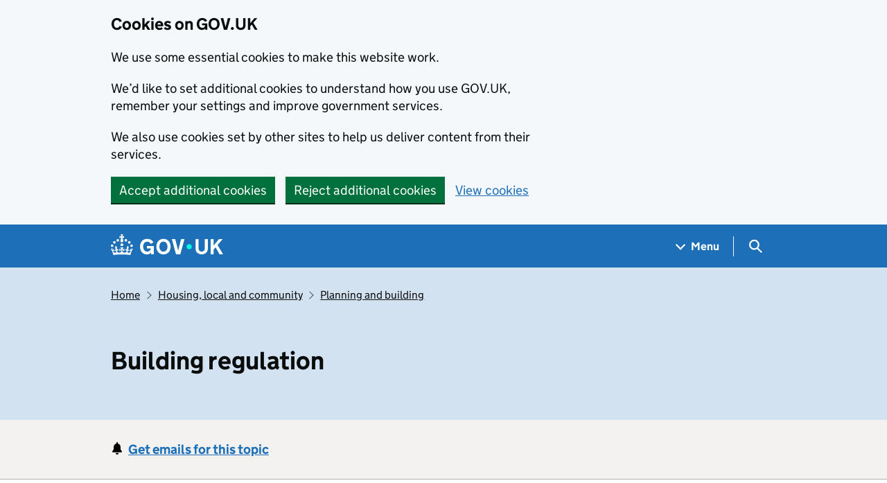

--- FILE ---
content_type: text/html; charset=utf-8
request_url: https://www.gov.uk/housing-local-and-community/building-regulation
body_size: 12109
content:


<!DOCTYPE html>
<html class="govuk-template govuk-template--rebranded" lang="en">
  <head>
    <meta charset="utf-8">
    <title>Building regulation - GOV.UK</title>

    <script src="/assets/collections/govuk_publishing_components/vendor/lux/lux-measurer-d66192b1b665d415e1874e49a48138b7ae339548aa6cdb8687c7f9933e72b969.js" async="async"></script>
    <script src="/assets/collections/govuk_publishing_components/rum-custom-data-b9e1806d1da2fa8ef1855d01aa71ba5eb0afc010dd2c4de3672cc7c7a39b0c8c.js" type="module"></script>
    <script src="/assets/collections/govuk_publishing_components/rum-loader-a65b10e18ceeba3bd8a2eac507c7f2c513cdc82f35097df903fdea87f1dc2e33.js" async="async" data-lux-reporter-script="/assets/collections/govuk_publishing_components/vendor/lux/lux-reporter-e42a1713aaa518087d9c67fbb0cc21d379b9e6dc85be80347c7e0d3ed98bcbf0.js"></script>

    <meta name="govuk:components_gem_version" content="64.0.0">
    <script src="/assets/collections/govuk_publishing_components/load-analytics-ba6f647d1bb58a13c533917d5e1470a572662c895c43afbd7b7734949dca1067.js" type="module"></script>

    

    <link rel="stylesheet" href="/assets/collections/application-766f744cb4ca5f8429d0ae3cb4cd636e530c4c4004e5b4d32da7638614db3525.css" media="all" />
    <link rel="icon" sizes="48x48" href="/assets/collections/favicon-24f9fbe064118d58937932e73edafd1d50cb60f7bd84f52308382a309bc2d655.ico">
    <link rel="icon" sizes="any" href="/assets/collections/favicon-d962d21b5bb443f546c097ea21b567cde639adef7370da45be5e349ba8d62d33.svg" type="image/svg+xml">
    <link rel="mask-icon" href="/assets/collections/govuk-icon-mask-cdf4265165f8d7f9eec54aa2c1dfbb3d8b6d297c5d7919f0313e0836a5804bb6.svg" color="#1d70b8">
    <link rel="apple-touch-icon" href="/assets/collections/govuk-icon-180-d45a306f0549414cfa5085f16e4a3816a77558b139e5bc226f23162d1d0decb0.png">

    <meta name="theme-color" content="#1d70b8">
    <meta name="viewport" content="width=device-width, initial-scale=1">

    <meta property="og:image" content="https://www.gov.uk/assets/collections/govuk-opengraph-image-4196a4d6333cf92aaf720047f56cfd91b3532d7635fc21ebcf0d5897df6b5f77.png">

      <link rel="stylesheet" href="/assets/collections/views/_taxons-ae05aaddb8c7b811f928e249826c9e79c94484f8c81e04aa8fc43680fa594994.css" media="all" />

  
    <meta name="robots" content="noindex">
  <meta name="description" content="">
  
  <meta name="govuk:navigation-page-type" content="Taxon Page">


  
  <meta name="govuk:format" content="taxon">
  <meta name="govuk:publishing-app" content="content-tagger">
  <meta name="govuk:rendering-app" content="collections">
  <meta name="govuk:schema-name" content="taxon">
  <meta name="govuk:content-id" content="91486f5f-37b0-401a-8e16-22be5dd1a6e9">
  <meta name="govuk:ga4-base-path" content="/housing-local-and-community/building-regulation">
  <meta name="govuk:first-published-at" content="2018-03-08T16:26:16+00:00">
  <meta name="govuk:updated-at" content="2025-04-08T19:37:39+01:00">
  <meta name="govuk:public-updated-at" content="2018-08-22T13:54:44+01:00">
  <meta name="govuk:taxonomy_level1" content="housing-local-and-community">
  <meta name="govuk:taxon-id" content="91486f5f-37b0-401a-8e16-22be5dd1a6e9">
  <meta name="govuk:taxon-ids" content="91486f5f-37b0-401a-8e16-22be5dd1a6e9">
  <meta name="govuk:taxon-slug" content="building-regulation">
  <meta name="govuk:taxon-slugs" content="building-regulation">


  

  </head>
  <body class="gem-c-layout-for-public govuk-template__body">
    <script nonce="thXlwSMmzosMllKvpd7CtA==">
//<![CDATA[
      document.body.className += ' js-enabled' + ('noModule' in HTMLScriptElement.prototype ? ' govuk-frontend-supported' : '');

//]]>
</script>      
<div id="global-cookie-message" data-module="cookie-banner" data-nosnippet="" aria-label="Cookies on GOV.UK" class="gem-c-cookie-banner govuk-clearfix govuk-cookie-banner js-banner-wrapper" role="region" hidden="hidden">
  <div class="govuk-cookie-banner__message govuk-width-container">
    <div class="govuk-grid-row">
      <div class="govuk-grid-column-two-thirds">
        <h2 class="govuk-cookie-banner__heading govuk-heading-m">Cookies on GOV.UK</h2>
        <div tabindex="-1" class="govuk-cookie-banner__content gem-c-cookie-banner__confirmation">
          <div class="gem-c-cookie-banner__content"><p class='govuk-body'>We use some essential cookies to make this website work.</p><p class='govuk-body'>We’d like to set additional cookies to understand how you use GOV.UK, remember your settings and improve government services.</p><p class='govuk-body'>We also use cookies set by other sites to help us deliver content from their services.</p></div>
          <p class="gem-c-cookie-banner__confirmation-message--accepted govuk-body" hidden
            data-ga4-cookie-banner 
            data-module="ga4-link-tracker"
            data-ga4-track-links-only
            data-ga4-set-indexes
            data-ga4-link='{"event_name":"navigation","type":"cookie banner","section":"You have accepted additional cookies"}'
          >You have accepted additional cookies. <span class="gem-c-cookie-banner__confirmation-message">You can <a class="govuk-link" href="/help/cookies">change your cookie settings</a> at any time.</span></p>
          <p class="gem-c-cookie-banner__confirmation-message--rejected govuk-body" hidden>You have rejected additional cookies. <span class="gem-c-cookie-banner__confirmation-message">You can <a class="govuk-link" href="/help/cookies">change your cookie settings</a> at any time.</span></p>
        </div>
      </div>
    </div>
    <div class="js-confirmation-buttons govuk-button-group">
        

  <button class="gem-c-button govuk-button" type="submit" data-accept-cookies="true" data-cookie-types="all">Accept additional cookies</button>


        

  <button class="gem-c-button govuk-button" type="submit" data-reject-cookies="true">Reject additional cookies</button>


        <a class="govuk-link" href="/help/cookies">View cookies</a>
    </div>
    <div hidden class="js-hide-button govuk-button-group">
      <button
        class="gem-c-cookie-banner__hide-button govuk-button"
        data-hide-cookie-banner="true"
        data-module="ga4-event-tracker"
         data-ga4-event='{"event_name":"select_content","type":"cookie banner","action":"closed","section":"You have accepted additional cookies"}' >
          Hide cookie message
        </button>
    </div>
  </div>
</div>
      <a data-module="govuk-skip-link" class="gem-c-skip-link govuk-skip-link govuk-!-display-none-print" href="#content">Skip to main content</a>

          <header data-module="ga4-event-tracker ga4-link-tracker" data-ga4-expandable="" class="gem-c-layout-super-navigation-header">
<div class="gem-c-layout-super-navigation-header__container govuk-width-container">
  <nav
    aria-labelledby="super-navigation-menu-heading"
    class="gem-c-layout-super-navigation-header__content"
    data-module="super-navigation-mega-menu">
    <div class="gem-c-layout-super-navigation-header__header-logo">
      <a class="govuk-header__link govuk-header__link--homepage" data-ga4-link='{"event_name":"navigation","type":"header menu bar","external":"false","text":"GOV.UK","section":"Logo","index_link":1,"index_section":0,"index_section_count":2,"index_total":1}' id="logo" aria-label="Go to the GOV.UK homepage" href="/">
        <svg
  xmlns="http://www.w3.org/2000/svg"
  focusable="false"
  role="img"
  viewBox="0 0 324 60"
  height="30"
  width="162"
  fill="currentcolor"
  class="govuk-header__logotype"
  aria-label="GOV.UK">
  <title>GOV.UK</title>
  <g>
    <circle cx="20" cy="17.6" r="3.7"></circle>
    <circle cx="10.2" cy="23.5" r="3.7"></circle>
    <circle cx="3.7" cy="33.2" r="3.7"></circle>
    <circle cx="31.7" cy="30.6" r="3.7"></circle>
    <circle cx="43.3" cy="17.6" r="3.7"></circle>
    <circle cx="53.2" cy="23.5" r="3.7"></circle>
    <circle cx="59.7" cy="33.2" r="3.7"></circle>
    <circle cx="31.7" cy="30.6" r="3.7"></circle>
    <path d="M33.1,9.8c.2-.1.3-.3.5-.5l4.6,2.4v-6.8l-4.6,1.5c-.1-.2-.3-.3-.5-.5l1.9-5.9h-6.7l1.9,5.9c-.2.1-.3.3-.5.5l-4.6-1.5v6.8l4.6-2.4c.1.2.3.3.5.5l-2.6,8c-.9,2.8,1.2,5.7,4.1,5.7h0c3,0,5.1-2.9,4.1-5.7l-2.6-8ZM37,37.9s-3.4,3.8-4.1,6.1c2.2,0,4.2-.5,6.4-2.8l-.7,8.5c-2-2.8-4.4-4.1-5.7-3.8.1,3.1.5,6.7,5.8,7.2,3.7.3,6.7-1.5,7-3.8.4-2.6-2-4.3-3.7-1.6-1.4-4.5,2.4-6.1,4.9-3.2-1.9-4.5-1.8-7.7,2.4-10.9,3,4,2.6,7.3-1.2,11.1,2.4-1.3,6.2,0,4,4.6-1.2-2.8-3.7-2.2-4.2.2-.3,1.7.7,3.7,3,4.2,1.9.3,4.7-.9,7-5.9-1.3,0-2.4.7-3.9,1.7l2.4-8c.6,2.3,1.4,3.7,2.2,4.5.6-1.6.5-2.8,0-5.3l5,1.8c-2.6,3.6-5.2,8.7-7.3,17.5-7.4-1.1-15.7-1.7-24.5-1.7h0c-8.8,0-17.1.6-24.5,1.7-2.1-8.9-4.7-13.9-7.3-17.5l5-1.8c-.5,2.5-.6,3.7,0,5.3.8-.8,1.6-2.3,2.2-4.5l2.4,8c-1.5-1-2.6-1.7-3.9-1.7,2.3,5,5.2,6.2,7,5.9,2.3-.4,3.3-2.4,3-4.2-.5-2.4-3-3.1-4.2-.2-2.2-4.6,1.6-6,4-4.6-3.7-3.7-4.2-7.1-1.2-11.1,4.2,3.2,4.3,6.4,2.4,10.9,2.5-2.8,6.3-1.3,4.9,3.2-1.8-2.7-4.1-1-3.7,1.6.3,2.3,3.3,4.1,7,3.8,5.4-.5,5.7-4.2,5.8-7.2-1.3-.2-3.7,1-5.7,3.8l-.7-8.5c2.2,2.3,4.2,2.7,6.4,2.8-.7-2.3-4.1-6.1-4.1-6.1h10.6,0Z"></path>
  </g>
  <circle class="govuk-logo-dot" cx="226" cy="36" r="7.3"></circle>
  <path d="M93.94 41.25c.4 1.81 1.2 3.21 2.21 4.62 1 1.4 2.21 2.41 3.61 3.21s3.21 1.2 5.22 1.2 3.61-.4 4.82-1c1.4-.6 2.41-1.4 3.21-2.41.8-1 1.4-2.01 1.61-3.01s.4-2.01.4-3.01v.14h-10.86v-7.02h20.07v24.08h-8.03v-5.56c-.6.8-1.38 1.61-2.19 2.41-.8.8-1.81 1.2-2.81 1.81-1 .4-2.21.8-3.41 1.2s-2.41.4-3.81.4a18.56 18.56 0 0 1-14.65-6.63c-1.6-2.01-3.01-4.41-3.81-7.02s-1.4-5.62-1.4-8.83.4-6.02 1.4-8.83a20.45 20.45 0 0 1 19.46-13.65c3.21 0 4.01.2 5.82.8 1.81.4 3.61 1.2 5.02 2.01 1.61.8 2.81 2.01 4.01 3.21s2.21 2.61 2.81 4.21l-7.63 4.41c-.4-1-1-1.81-1.61-2.61-.6-.8-1.4-1.4-2.21-2.01-.8-.6-1.81-1-2.81-1.4-1-.4-2.21-.4-3.61-.4-2.01 0-3.81.4-5.22 1.2-1.4.8-2.61 1.81-3.61 3.21s-1.61 2.81-2.21 4.62c-.4 1.81-.6 3.71-.6 5.42s.8 5.22.8 5.22Zm57.8-27.9c3.21 0 6.22.6 8.63 1.81 2.41 1.2 4.82 2.81 6.62 4.82S170.2 24.39 171 27s1.4 5.62 1.4 8.83-.4 6.02-1.4 8.83-2.41 5.02-4.01 7.02-4.01 3.61-6.62 4.82-5.42 1.81-8.63 1.81-6.22-.6-8.63-1.81-4.82-2.81-6.42-4.82-3.21-4.41-4.01-7.02-1.4-5.62-1.4-8.83.4-6.02 1.4-8.83 2.41-5.02 4.01-7.02 4.01-3.61 6.42-4.82 5.42-1.81 8.63-1.81Zm0 36.73c1.81 0 3.61-.4 5.02-1s2.61-1.81 3.61-3.01 1.81-2.81 2.21-4.41c.4-1.81.8-3.61.8-5.62 0-2.21-.2-4.21-.8-6.02s-1.2-3.21-2.21-4.62c-1-1.2-2.21-2.21-3.61-3.01s-3.21-1-5.02-1-3.61.4-5.02 1c-1.4.8-2.61 1.81-3.61 3.01s-1.81 2.81-2.21 4.62c-.4 1.81-.8 3.61-.8 5.62 0 2.41.2 4.21.8 6.02.4 1.81 1.2 3.21 2.21 4.41s2.21 2.21 3.61 3.01c1.4.8 3.21 1 5.02 1Zm36.32 7.96-12.24-44.15h9.83l8.43 32.77h.4l8.23-32.77h9.83L200.3 58.04h-12.24Zm74.14-7.96c2.18 0 3.51-.6 3.51-.6 1.2-.6 2.01-1 2.81-1.81s1.4-1.81 1.81-2.81a13 13 0 0 0 .8-4.01V13.9h8.63v28.15c0 2.41-.4 4.62-1.4 6.62-.8 2.01-2.21 3.61-3.61 5.02s-3.41 2.41-5.62 3.21-4.62 1.2-7.02 1.2-5.02-.4-7.02-1.2c-2.21-.8-4.01-1.81-5.62-3.21s-2.81-3.01-3.61-5.02-1.4-4.21-1.4-6.62V13.9h8.63v26.95c0 1.61.2 3.01.8 4.01.4 1.2 1.2 2.21 2.01 2.81.8.8 1.81 1.4 2.81 1.81 0 0 1.34.6 3.51.6Zm34.22-36.18v18.92l15.65-18.92h10.82l-15.03 17.32 16.03 26.83h-10.21l-11.44-20.21-5.62 6.22v13.99h-8.83V13.9"></path>
</svg>

</a></div>    <h2 id="super-navigation-menu-heading" class="govuk-visually-hidden">
      Navigation menu
    </h2>


    <div class="gem-c-layout-super-navigation-header__navigation-item">
      <a class="gem-c-layout-super-navigation-header__navigation-item-link" href="/browse"><span class="gem-c-layout-super-navigation-header__navigation-item-link-inner">          Menu
</span></a>
      <button aria-controls="super-navigation-menu" aria-expanded="false" aria-label="Show navigation menu" class="gem-c-layout-super-navigation-header__navigation-top-toggle-button" data-text-for-hide="Hide navigation menu" data-text-for-show="Show navigation menu" data-toggle-desktop-group="top" data-toggle-mobile-group="top" data-ga4-event='{"event_name":"select_content","type":"header menu bar","text":"Menu","index_section":1,"index_section_count":2,"section":"Menu"}' hidden="hidden" id="super-navigation-menu-toggle" type="button">
        <span class="gem-c-layout-super-navigation-header__navigation-top-toggle-button-inner">Menu</span>
</button>    </div>
    <div id="super-navigation-menu" hidden="hidden" class="gem-c-layout-super-navigation-header__navigation-dropdown-menu">
      <div class="govuk-grid-row gem-c-layout-super-navigation-header__navigation-items">


          <div class="govuk-grid-column-two-thirds-from-desktop gem-c-layout-super-navigation-header__column--services-and-information">
            <h3 class="govuk-heading-m gem-c-layout-super-navigation-header__column-header">
              Services and information
            </h3>
            <ul class="gem-c-layout-super-navigation-header__navigation-second-items gem-c-layout-super-navigation-header__navigation-second-items--services-and-information">
                  <li class="gem-c-layout-super-navigation-header__dropdown-list-item">
                    <a class="govuk-link gem-c-layout-super-navigation-header__navigation-second-item-link" data-ga4-link='{"event_name":"navigation","type":"header menu bar","index_section":1,"index_link":1,"index_section_count":3,"index_total":16,"section":"Services and information"}' href="/browse/benefits">Benefits</a>
                    
                  </li>
                  <li class="gem-c-layout-super-navigation-header__dropdown-list-item">
                    <a class="govuk-link gem-c-layout-super-navigation-header__navigation-second-item-link" data-ga4-link='{"event_name":"navigation","type":"header menu bar","index_section":1,"index_link":2,"index_section_count":3,"index_total":16,"section":"Services and information"}' href="/browse/births-deaths-marriages">Births, death, marriages and care</a>
                    
                  </li>
                  <li class="gem-c-layout-super-navigation-header__dropdown-list-item">
                    <a class="govuk-link gem-c-layout-super-navigation-header__navigation-second-item-link" data-ga4-link='{"event_name":"navigation","type":"header menu bar","index_section":1,"index_link":3,"index_section_count":3,"index_total":16,"section":"Services and information"}' href="/browse/business">Business and self-employed</a>
                    
                  </li>
                  <li class="gem-c-layout-super-navigation-header__dropdown-list-item">
                    <a class="govuk-link gem-c-layout-super-navigation-header__navigation-second-item-link" data-ga4-link='{"event_name":"navigation","type":"header menu bar","index_section":1,"index_link":4,"index_section_count":3,"index_total":16,"section":"Services and information"}' href="/browse/childcare-parenting">Childcare and parenting</a>
                    
                  </li>
                  <li class="gem-c-layout-super-navigation-header__dropdown-list-item">
                    <a class="govuk-link gem-c-layout-super-navigation-header__navigation-second-item-link" data-ga4-link='{"event_name":"navigation","type":"header menu bar","index_section":1,"index_link":5,"index_section_count":3,"index_total":16,"section":"Services and information"}' href="/browse/citizenship">Citizenship and living in the UK</a>
                    
                  </li>
                  <li class="gem-c-layout-super-navigation-header__dropdown-list-item">
                    <a class="govuk-link gem-c-layout-super-navigation-header__navigation-second-item-link" data-ga4-link='{"event_name":"navigation","type":"header menu bar","index_section":1,"index_link":6,"index_section_count":3,"index_total":16,"section":"Services and information"}' href="/browse/justice">Crime, justice and the law</a>
                    
                  </li>
                  <li class="gem-c-layout-super-navigation-header__dropdown-list-item">
                    <a class="govuk-link gem-c-layout-super-navigation-header__navigation-second-item-link" data-ga4-link='{"event_name":"navigation","type":"header menu bar","index_section":1,"index_link":7,"index_section_count":3,"index_total":16,"section":"Services and information"}' href="/browse/disabilities">Disabled people</a>
                    
                  </li>
                  <li class="gem-c-layout-super-navigation-header__dropdown-list-item">
                    <a class="govuk-link gem-c-layout-super-navigation-header__navigation-second-item-link" data-ga4-link='{"event_name":"navigation","type":"header menu bar","index_section":1,"index_link":8,"index_section_count":3,"index_total":16,"section":"Services and information"}' href="/browse/driving">Driving and transport</a>
                    
                  </li>
                  <li class="gem-c-layout-super-navigation-header__dropdown-list-item">
                    <a class="govuk-link gem-c-layout-super-navigation-header__navigation-second-item-link" data-ga4-link='{"event_name":"navigation","type":"header menu bar","index_section":1,"index_link":9,"index_section_count":3,"index_total":16,"section":"Services and information"}' href="/browse/education">Education and learning</a>
                    
                  </li>
                  <li class="gem-c-layout-super-navigation-header__dropdown-list-item">
                    <a class="govuk-link gem-c-layout-super-navigation-header__navigation-second-item-link" data-ga4-link='{"event_name":"navigation","type":"header menu bar","index_section":1,"index_link":10,"index_section_count":3,"index_total":16,"section":"Services and information"}' href="/browse/employing-people">Employing people</a>
                    
                  </li>
                  <li class="gem-c-layout-super-navigation-header__dropdown-list-item">
                    <a class="govuk-link gem-c-layout-super-navigation-header__navigation-second-item-link" data-ga4-link='{"event_name":"navigation","type":"header menu bar","index_section":1,"index_link":11,"index_section_count":3,"index_total":16,"section":"Services and information"}' href="/browse/environment-countryside">Environment and countryside</a>
                    
                  </li>
                  <li class="gem-c-layout-super-navigation-header__dropdown-list-item">
                    <a class="govuk-link gem-c-layout-super-navigation-header__navigation-second-item-link" data-ga4-link='{"event_name":"navigation","type":"header menu bar","index_section":1,"index_link":12,"index_section_count":3,"index_total":16,"section":"Services and information"}' href="/browse/housing-local-services">Housing and local services</a>
                    
                  </li>
                  <li class="gem-c-layout-super-navigation-header__dropdown-list-item">
                    <a class="govuk-link gem-c-layout-super-navigation-header__navigation-second-item-link" data-ga4-link='{"event_name":"navigation","type":"header menu bar","index_section":1,"index_link":13,"index_section_count":3,"index_total":16,"section":"Services and information"}' href="/browse/tax">Money and tax</a>
                    
                  </li>
                  <li class="gem-c-layout-super-navigation-header__dropdown-list-item">
                    <a class="govuk-link gem-c-layout-super-navigation-header__navigation-second-item-link" data-ga4-link='{"event_name":"navigation","type":"header menu bar","index_section":1,"index_link":14,"index_section_count":3,"index_total":16,"section":"Services and information"}' href="/browse/abroad">Passports, travel and living abroad</a>
                    
                  </li>
                  <li class="gem-c-layout-super-navigation-header__dropdown-list-item">
                    <a class="govuk-link gem-c-layout-super-navigation-header__navigation-second-item-link" data-ga4-link='{"event_name":"navigation","type":"header menu bar","index_section":1,"index_link":15,"index_section_count":3,"index_total":16,"section":"Services and information"}' href="/browse/visas-immigration">Visas and immigration</a>
                    
                  </li>
                  <li class="gem-c-layout-super-navigation-header__dropdown-list-item">
                    <a class="govuk-link gem-c-layout-super-navigation-header__navigation-second-item-link" data-ga4-link='{"event_name":"navigation","type":"header menu bar","index_section":1,"index_link":16,"index_section_count":3,"index_total":16,"section":"Services and information"}' href="/browse/working">Working, jobs and pensions</a>
                    
                  </li>
            </ul>
          </div>

          <div class="govuk-grid-column-one-third-from-desktop gem-c-layout-super-navigation-header__column--government-activity">
            <h3 class="govuk-heading-m gem-c-layout-super-navigation-header__column-header">
              Government activity
            </h3>
            <ul class="gem-c-layout-super-navigation-header__navigation-second-items gem-c-layout-super-navigation-header__navigation-second-items--government-activity">
                  <li class="gem-c-layout-super-navigation-header__dropdown-list-item">
                    <a class="govuk-link gem-c-layout-super-navigation-header__navigation-second-item-link gem-c-layout-super-navigation-header__navigation-second-item-link--with-description" data-ga4-link='{"event_name":"navigation","type":"header menu bar","index_section":2,"index_link":1,"index_section_count":3,"index_total":6,"section":"Government activity"}' href="/government/organisations">Departments</a>
                    <p class="gem-c-layout-super-navigation-header__navigation-second-item-description">Departments, agencies and public bodies</p>
                  </li>
                  <li class="gem-c-layout-super-navigation-header__dropdown-list-item">
                    <a class="govuk-link gem-c-layout-super-navigation-header__navigation-second-item-link gem-c-layout-super-navigation-header__navigation-second-item-link--with-description" data-ga4-link='{"event_name":"navigation","type":"header menu bar","index_section":2,"index_link":2,"index_section_count":3,"index_total":6,"section":"Government activity"}' href="/search/news-and-communications">News</a>
                    <p class="gem-c-layout-super-navigation-header__navigation-second-item-description">News stories, speeches, letters and notices</p>
                  </li>
                  <li class="gem-c-layout-super-navigation-header__dropdown-list-item">
                    <a class="govuk-link gem-c-layout-super-navigation-header__navigation-second-item-link gem-c-layout-super-navigation-header__navigation-second-item-link--with-description" data-ga4-link='{"event_name":"navigation","type":"header menu bar","index_section":2,"index_link":3,"index_section_count":3,"index_total":6,"section":"Government activity"}' href="/search/guidance-and-regulation">Guidance and regulation</a>
                    <p class="gem-c-layout-super-navigation-header__navigation-second-item-description">Detailed guidance, regulations and rules</p>
                  </li>
                  <li class="gem-c-layout-super-navigation-header__dropdown-list-item">
                    <a class="govuk-link gem-c-layout-super-navigation-header__navigation-second-item-link gem-c-layout-super-navigation-header__navigation-second-item-link--with-description" data-ga4-link='{"event_name":"navigation","type":"header menu bar","index_section":2,"index_link":4,"index_section_count":3,"index_total":6,"section":"Government activity"}' href="/search/research-and-statistics">Research and statistics</a>
                    <p class="gem-c-layout-super-navigation-header__navigation-second-item-description">Reports, analysis and official statistics</p>
                  </li>
                  <li class="gem-c-layout-super-navigation-header__dropdown-list-item">
                    <a class="govuk-link gem-c-layout-super-navigation-header__navigation-second-item-link gem-c-layout-super-navigation-header__navigation-second-item-link--with-description" data-ga4-link='{"event_name":"navigation","type":"header menu bar","index_section":2,"index_link":5,"index_section_count":3,"index_total":6,"section":"Government activity"}' href="/search/policy-papers-and-consultations">Policy papers and consultations</a>
                    <p class="gem-c-layout-super-navigation-header__navigation-second-item-description">Consultations and strategy</p>
                  </li>
                  <li class="gem-c-layout-super-navigation-header__dropdown-list-item">
                    <a class="govuk-link gem-c-layout-super-navigation-header__navigation-second-item-link gem-c-layout-super-navigation-header__navigation-second-item-link--with-description" data-ga4-link='{"event_name":"navigation","type":"header menu bar","index_section":2,"index_link":6,"index_section_count":3,"index_total":6,"section":"Government activity"}' href="/search/transparency-and-freedom-of-information-releases">Transparency</a>
                    <p class="gem-c-layout-super-navigation-header__navigation-second-item-description">Data, Freedom of Information releases and corporate reports</p>
                  </li>
            </ul>
          </div>
      </div>
</div>    <div class="gem-c-layout-super-navigation-header__search-item">
      <button id="super-search-menu-toggle" class="gem-c-layout-super-navigation-header__search-toggle-button" aria-controls="super-search-menu" aria-expanded="true" aria-label="Hide search menu" data-text-for-hide="Hide search menu" data-text-for-show="Show search menu" data-toggle-mobile-group="top" data-toggle-desktop-group="top" data-ga4-event='{"event_name":"select_content","type":"header menu bar","text":"Search","index_section":2,"index_section_count":2,"section":"Search"}' hidden="hidden" type="button">
        <span class="govuk-visually-hidden">
          Search GOV.UK
        </span>
        
<svg
  class="gem-c-layout-super-navigation-header__search-toggle-button-link-icon"
  width="27"
  height="27"
  viewBox="0 0 27 27"
  fill="none"
  xmlns="http://www.w3.org/2000/svg"
  aria-hidden="true"
  focusable="false">
  <circle
    cx="12.0161"
    cy="11.0161"
    r="8.51613"
    stroke="currentColor"
    stroke-width="3" />
  <line
    x1="17.8668"
    y1="17.3587"
    x2="26.4475"
    y2="25.9393"
    stroke="currentColor"
    stroke-width="3" />
</svg>

        <span
          aria-hidden="true"
          class="gem-c-layout-super-navigation-header__navigation-top-toggle-close-icon">
          &times;
        </span>
</button>
      <a class="gem-c-layout-super-navigation-header__search-item-link" href="/search">
        <span class="govuk-visually-hidden">
          Search GOV.UK
        </span>
        
<svg
  class="gem-c-layout-super-navigation-header__search-item-link-icon"
  width="27"
  height="27"
  viewBox="0 0 27 27"
  fill="none"
  xmlns="http://www.w3.org/2000/svg"
  aria-hidden="true"
  focusable="false">
  <circle
    cx="12.0161"
    cy="11.0161"
    r="8.51613"
    stroke="currentColor"
    stroke-width="3" />
  <line
    x1="17.8668"
    y1="17.3587"
    x2="26.4475"
    y2="25.9393"
    stroke="currentColor"
    stroke-width="3" />
</svg>

</a>    </div>
    <div id="super-search-menu" hidden="hidden" class="gem-c-layout-super-navigation-header__navigation-dropdown-menu">
      <div class="gem-c-layout-super-navigation-header__search-container gem-c-layout-super-navigation-header__search-items">
        <h3 class="govuk-visually-hidden">
          Search
        </h3>
        <div class="govuk-grid-row">
          <div class="govuk-grid-column-full">
            <form class="gem-c-layout-super-navigation-header__search-form" id="search" data-module="ga4-search-tracker" data-ga4-search-type="header menu bar" data-ga4-search-url="/search/all" data-ga4-search-section="Search GOV.UK" data-ga4-search-index-section="3" data-ga4-search-index-section-count="3" action="/search/all" method="get" role="search" aria-label="Site-wide">
              <div class="gem-c-search-with-autocomplete gem-c-search-with-autocomplete--large govuk-!-margin-bottom-0" data-module="gem-search-with-autocomplete" data-source-url="https://www.gov.uk/api/search/autocomplete.json" data-source-key="suggestions">
  <div data-module="gem-toggle-input-class-on-focus" class="gem-c-search govuk-!-display-none-print gem-c-search--large gem-c-search--on-white gem-c-search--separate-label govuk-!-margin-bottom-0">
    <label for="search-main-12596e92" class="govuk-label govuk-label--m gem-c-layout-super-navigation-header__search-label--large-navbar">Search GOV.UK</label>
  <div class="gem-c-search__item-wrapper">
    <div class="js-search-input-wrapper">
      <input enterkeyhint="search" class="gem-c-search__item gem-c-search__input js-class-toggle" id="search-main-12596e92" name="keywords" title="Search" type="search" value="" autocorrect="off" autocapitalize="off">
    </div>
    <div class="gem-c-search__item gem-c-search__submit-wrapper">
      <button class="gem-c-search__submit" type="submit" enterkeyhint="search">
        Search
        
<svg
  class="gem-c-search__icon"
  width="27"
  height="27"
  viewBox="0 0 27 27"
  fill="none"
  xmlns="http://www.w3.org/2000/svg"
  aria-hidden="true"
  focusable="false">
  <circle
    cx="12.0161"
    cy="11.0161"
    r="8.51613"
    stroke="currentColor"
    stroke-width="3" />
  <line
    x1="17.8668"
    y1="17.3587"
    x2="26.4475"
    y2="25.9393"
    stroke="currentColor"
    stroke-width="3" />
</svg>

</button>    </div>
  </div>
</div>
</div>
</form>          </div>
        </div>
      </div>
</div>  </nav>
</div>
</header>

    


      
    <div class="">
      
            <div class="taxon-page__breadcrumbs-wrapper">
    <div class="govuk-width-container">
      
<script type="application/ld+json">
  {
  "@context": "http://schema.org",
  "@type": "BreadcrumbList",
  "itemListElement": [
    {
      "@type": "ListItem",
      "position": 1,
      "item": {
        "name": "Home",
        "@id": "https://www.gov.uk/"
      }
    },
    {
      "@type": "ListItem",
      "position": 2,
      "item": {
        "name": "Housing, local and community",
        "@id": "https://www.gov.uk/housing-local-and-community"
      }
    },
    {
      "@type": "ListItem",
      "position": 3,
      "item": {
        "name": "Planning and building",
        "@id": "https://www.gov.uk/housing-local-and-community/planning-and-building"
      }
    }
  ]
}
</script>

<nav data-module="ga4-link-tracker" aria-label="Breadcrumb" class="gem-c-breadcrumbs govuk-breadcrumbs govuk-breadcrumbs--collapse-on-mobile">
  <ol class="govuk-breadcrumbs__list">
        <li class="govuk-breadcrumbs__list-item">
          <a data-ga4-link='{"event_name":"navigation","type":"breadcrumb","index_link":"1","index_total":"3"}' class="govuk-breadcrumbs__link" href="/">Home</a>
        </li>
        <li class="govuk-breadcrumbs__list-item">
          <a data-ga4-link='{"event_name":"navigation","type":"breadcrumb","index_link":"2","index_total":"3"}' class="govuk-breadcrumbs__link" href="/housing-local-and-community">Housing, local and community</a>
        </li>
        <li class="govuk-breadcrumbs__list-item">
          <a data-ga4-link='{"event_name":"navigation","type":"breadcrumb","index_link":"3","index_total":"3"}' class="govuk-breadcrumbs__link" href="/housing-local-and-community/planning-and-building">Planning and building</a>
        </li>
  </ol>
</nav>
    </div>
  </div>

      <main id="content" role="main" class="content taxon-page taxon-page--grid" lang="en">
        

  <header class="gem-c-inverse-header gem-c-inverse-header--full-width govuk-!-padding-top-0">
    
  <div class="govuk-width-container">
    <div class="govuk-grid-row">
      <div class="govuk-grid-column-two-thirds">
        
<div class="gem-c-heading govuk-!-margin-bottom-8">

  <h1 class="gem-c-heading__text govuk-heading-l">
    Building regulation
</h1></div>
        
      </div>
    </div>
  </div>

    
</header>

  <div class="taxon-page__email-link-wrapper">
    <div
      class="govuk-width-container"
      data-module="ga4-link-tracker"
      data-ga4-link='{ "event_name": "navigation", "type": "subscribe", "index_link": 1, "index_total": 1, "section": "Top" }'
      data-ga4-track-links-only
    >
        <div class="gem-c-signup-link govuk-!-display-none-print gem-c-signup-link--link-only govuk-!-margin-bottom-0">
    <div class="gem-c-signup-link__inner">
      <svg class="gem-c-signup-link__icon" aria-hidden="true" xmlns="http://www.w3.org/2000/svg" height="18" width="18" viewBox="0 0 459.334 459.334">
        <path fill="black" d="M177.216 404.514c-.001.12-.009.239-.009.359 0 30.078 24.383 54.461 54.461 54.461s54.461-24.383 54.461-54.461c0-.12-.008-.239-.009-.359H175.216zM403.549 336.438l-49.015-72.002v-89.83c0-60.581-43.144-111.079-100.381-122.459V24.485C254.152 10.963 243.19 0 229.667 0s-24.485 10.963-24.485 24.485v27.663c-57.237 11.381-100.381 61.879-100.381 122.459v89.83l-49.015 72.002a24.76 24.76 0 0 0 20.468 38.693H383.08a24.761 24.761 0 0 0 20.469-38.694z" />
      </svg>
      
      <a class="govuk-link gem-c-signup-link__link" data="false" href="/email-signup/?link=/housing-local-and-community/building-regulation">Get emails for this topic</a>
    </div>
</div>
    </div>
  </div>


<div class="govuk-width-container">
  <div class="govuk-grid-row">
    <div class="govuk-grid-column-one-third content-list__sticky">
        <nav data-module="ga4-link-tracker" aria-label="Contents" class="gem-c-contents-list govuk-!-margin-bottom-4">
    <h2 class="gem-c-contents-list__title">
      Contents
</h2>
    <ol class="gem-c-contents-list__list">
        <li class="gem-c-contents-list__list-item gem-c-contents-list__list-item--dashed" >
          <span class="gem-c-contents-list__list-item-dash" aria-hidden="true"></span>
          <a class="gem-c-contents-list__link govuk-link gem-print-force-link-styles govuk-link--no-underline" data-ga4-link='{"event_name":"select_content","section":"Contents","type":"contents list","index_total":7,"index_link":1}' href="#services">Services</a>
        </li>
        <li class="gem-c-contents-list__list-item gem-c-contents-list__list-item--dashed" >
          <span class="gem-c-contents-list__list-item-dash" aria-hidden="true"></span>
          <a class="gem-c-contents-list__link govuk-link gem-print-force-link-styles govuk-link--no-underline" data-ga4-link='{"event_name":"select_content","section":"Contents","type":"contents list","index_total":7,"index_link":2}' href="#guidance_and_regulation">Guidance and regulation</a>
        </li>
        <li class="gem-c-contents-list__list-item gem-c-contents-list__list-item--dashed" >
          <span class="gem-c-contents-list__list-item-dash" aria-hidden="true"></span>
          <a class="gem-c-contents-list__link govuk-link gem-print-force-link-styles govuk-link--no-underline" data-ga4-link='{"event_name":"select_content","section":"Contents","type":"contents list","index_total":7,"index_link":3}' href="#news_and_communications">News and communications</a>
        </li>
        <li class="gem-c-contents-list__list-item gem-c-contents-list__list-item--dashed" >
          <span class="gem-c-contents-list__list-item-dash" aria-hidden="true"></span>
          <a class="gem-c-contents-list__link govuk-link gem-print-force-link-styles govuk-link--no-underline" data-ga4-link='{"event_name":"select_content","section":"Contents","type":"contents list","index_total":7,"index_link":4}' href="#research_and_statistics">Research and statistics</a>
        </li>
        <li class="gem-c-contents-list__list-item gem-c-contents-list__list-item--dashed" >
          <span class="gem-c-contents-list__list-item-dash" aria-hidden="true"></span>
          <a class="gem-c-contents-list__link govuk-link gem-print-force-link-styles govuk-link--no-underline" data-ga4-link='{"event_name":"select_content","section":"Contents","type":"contents list","index_total":7,"index_link":5}' href="#policy_and_engagement">Policy papers and consultations</a>
        </li>
        <li class="gem-c-contents-list__list-item gem-c-contents-list__list-item--dashed" >
          <span class="gem-c-contents-list__list-item-dash" aria-hidden="true"></span>
          <a class="gem-c-contents-list__link govuk-link gem-print-force-link-styles govuk-link--no-underline" data-ga4-link='{"event_name":"select_content","section":"Contents","type":"contents list","index_total":7,"index_link":6}' href="#transparency">Transparency and freedom of information releases</a>
        </li>
        <li class="gem-c-contents-list__list-item gem-c-contents-list__list-item--dashed" >
          <span class="gem-c-contents-list__list-item-dash" aria-hidden="true"></span>
          <a class="gem-c-contents-list__link govuk-link gem-print-force-link-styles govuk-link--no-underline" data-ga4-link='{"event_name":"select_content","section":"Contents","type":"contents list","index_total":7,"index_link":7}' href="#organisations">Organisations</a>
        </li>
    </ol>
</nav>
    </div>
    <div class="govuk-grid-column-two-thirds">
          <div id="services" class="taxon-page__section-group">
            <div class="govuk-grid-row">
              <div class="govuk-grid-column-two-thirds">
                
<div class="gem-c-heading govuk-!-margin-bottom-3">

  <h2 class="gem-c-heading__text govuk-heading-m">
    Services
</h2></div>
              </div>
            </div>
            <div data-module="ga4-link-tracker" data-ga4-track-links-only="" data-ga4-set-indexes="" data-ga4-link='{"event_name":"navigation","type":"document list","index_section":1,"index_section_count":7,"index_total":5,"section":"Services"}'>
                <ul class="gem-c-document-list govuk-!-margin-bottom-7">
      <li class="gem-c-document-list__item  ">

        <div class="gem-c-document-list__item-title">          <a class="  govuk-link gem-print-force-link-styles " href="/building-regulations-approval">Building regulations approval</a>
</div>

          <p class="gem-c-document-list__item-description ">When you need building regs approval, how to apply, using a competent person scheme, and determinations and appeals.</p>



      </li>
      <li class="gem-c-document-list__item  ">

        <div class="gem-c-document-list__item-title">          <a class="  govuk-link gem-print-force-link-styles " href="/building-regulations-competent-person-schemes">Competent person schemes</a>
</div>

          <p class="gem-c-document-list__item-description ">Join a competent person scheme to self-certify certain types of building work instead of getting building regulations approval from a council or private inspector - how to join, current schemes</p>



      </li>
      <li class="gem-c-document-list__item  ">

        <div class="gem-c-document-list__item-title">          <a class="  govuk-link gem-print-force-link-styles " href="/scaffolding-rules">Scaffolding rules</a>
</div>

          <p class="gem-c-document-list__item-description ">The rules for putting up scaffolding on your property - licence, checks, safety, builder, scaffold companies</p>



      </li>
      <li class="gem-c-document-list__item  ">

        <div class="gem-c-document-list__item-title">          <a class="  govuk-link gem-print-force-link-styles " href="/government/publications/pre-planning-application-enquiry-form-preliminary-opinion">Pre-planning application enquiry form (preliminary opinion)</a>
</div>

          <p class="gem-c-document-list__item-description ">Use this form to request pre-planning application advice.</p>



      </li>
</ul>

</div>              <div data-module="ga4-link-tracker" data-ga4-track-links-only="" data-ga4-link='{"event_name":"navigation","type":"see all","index_section":1,"index_section_count":7,"index_total":5,"section":"Services","index_link":5}'>
                <a class="govuk-link" href="/search/services?parent=%2Fhousing-local-and-community%2Fbuilding-regulation&amp;topic=91486f5f-37b0-401a-8e16-22be5dd1a6e9">See more services in this topic</a>
</div>          </div>
          <div id="guidance_and_regulation" class="taxon-page__section-group">
            <div class="govuk-grid-row">
              <div class="govuk-grid-column-two-thirds">
                
<div class="gem-c-heading govuk-!-margin-bottom-3">

  <h2 class="gem-c-heading__text govuk-heading-m">
    Guidance and regulation
</h2></div>
              </div>
            </div>
            <div data-module="ga4-link-tracker" data-ga4-track-links-only="" data-ga4-set-indexes="" data-ga4-link='{"event_name":"navigation","type":"document list","index_section":2,"index_section_count":7,"index_total":6,"section":"Guidance and regulation"}'>
                <ul class="gem-c-document-list govuk-!-margin-bottom-7">
      <li class="gem-c-document-list__item  ">

        <div class="gem-c-document-list__item-title">          <a class="  govuk-link gem-print-force-link-styles " href="/government/publications/fire-safety-approved-document-b">Fire safety: Approved Document B</a>
</div>


          <ul class="gem-c-document-list__item-metadata">

                <li class="gem-c-document-list__attribute">
                    Statutory guidance
</li>
                <li class="gem-c-document-list__attribute">
                    <time datetime="2025-03-11T16:11:50+00:00">
                      11 March 2025
                    </time>
</li>
                <li class="gem-c-document-list__attribute">
                    Ministry of Housing, Communities and Local Government, Ministry of Housing, Communities &amp; Local Government (2018 to 2021), and Department for Levelling Up, Housing and Communities 
</li>          </ul>


      </li>
      <li class="gem-c-document-list__item  ">

        <div class="gem-c-document-list__item-title">          <a class="  govuk-link gem-print-force-link-styles " href="/government/publications/access-to-and-use-of-buildings-approved-document-m">Access to and use of buildings: Approved Document M</a>
</div>


          <ul class="gem-c-document-list__item-metadata">

                <li class="gem-c-document-list__attribute">
                    Statutory guidance
</li>
                <li class="gem-c-document-list__attribute">
                    <time datetime="2024-10-01T00:01:04+01:00">
                       1 October 2024
                    </time>
</li>
                <li class="gem-c-document-list__attribute">
                    Ministry of Housing, Communities and Local Government, Ministry of Housing, Communities &amp; Local Government (2018 to 2021), and Department for Levelling Up, Housing and Communities 
</li>          </ul>


      </li>
      <li class="gem-c-document-list__item  ">

        <div class="gem-c-document-list__item-title">          <a class="  govuk-link gem-print-force-link-styles " href="/government/publications/conservation-of-fuel-and-power-approved-document-l">Conservation of fuel and power: Approved Document L</a>
</div>


          <ul class="gem-c-document-list__item-metadata">

                <li class="gem-c-document-list__attribute">
                    Statutory guidance
</li>
                <li class="gem-c-document-list__attribute">
                    <time datetime="2023-02-02T09:30:02+00:00">
                       2 February 2023
                    </time>
</li>
                <li class="gem-c-document-list__attribute">
                    Ministry of Housing, Communities and Local Government, Ministry of Housing, Communities &amp; Local Government (2018 to 2021), and Department for Levelling Up, Housing and Communities 
</li>          </ul>


      </li>
      <li class="gem-c-document-list__item  ">

        <div class="gem-c-document-list__item-title">          <a class="  govuk-link gem-print-force-link-styles " href="/government/publications/protection-from-falling-collision-and-impact-approved-document-k">Protection from falling, collision and impact: Approved Document K</a>
</div>


          <ul class="gem-c-document-list__item-metadata">

                <li class="gem-c-document-list__attribute">
                    Statutory guidance
</li>
                <li class="gem-c-document-list__attribute">
                    <time datetime="2013-01-03T00:00:00+00:00">
                       3 January 2013
                    </time>
</li>
                <li class="gem-c-document-list__attribute">
                    Ministry of Housing, Communities and Local Government and Ministry of Housing, Communities &amp; Local Government (2018 to 2021)
</li>          </ul>


      </li>
      <li class="gem-c-document-list__item  ">

        <div class="gem-c-document-list__item-title">          <a class="  govuk-link gem-print-force-link-styles " href="/government/publications/ventilation-approved-document-f">Ventilation: Approved Document F</a>
</div>


          <ul class="gem-c-document-list__item-metadata">

                <li class="gem-c-document-list__attribute">
                    Statutory guidance
</li>
                <li class="gem-c-document-list__attribute">
                    <time datetime="2022-06-15T10:44:34+01:00">
                      15 June 2022
                    </time>
</li>
                <li class="gem-c-document-list__attribute">
                    Ministry of Housing, Communities and Local Government, Ministry of Housing, Communities &amp; Local Government (2018 to 2021), and Department for Levelling Up, Housing and Communities 
</li>          </ul>


      </li>
</ul>

</div>              <div data-module="ga4-link-tracker" data-ga4-track-links-only="" data-ga4-link='{"event_name":"navigation","type":"see all","index_section":2,"index_section_count":7,"index_total":6,"section":"Guidance and regulation","index_link":6}'>
                <a class="govuk-link" href="/search/guidance-and-regulation?parent=%2Fhousing-local-and-community%2Fbuilding-regulation&amp;topic=91486f5f-37b0-401a-8e16-22be5dd1a6e9">See more guidance and regulation in this topic</a>
</div>          </div>
          <div id="news_and_communications" class="taxon-page__section-group">
            <div class="govuk-grid-row">
              <div class="govuk-grid-column-two-thirds">
                
<div class="gem-c-heading govuk-!-margin-bottom-3">

  <h2 class="gem-c-heading__text govuk-heading-m">
    News and communications
</h2></div>
              </div>
            </div>
            <div data-module="ga4-link-tracker" data-ga4-track-links-only="" data-ga4-set-indexes="" data-ga4-link='{"event_name":"navigation","type":"document list","index_section":3,"index_section_count":7,"index_total":6,"section":"News and communications"}'>
              
    <ul class="gem-c-document-list govuk-!-margin-bottom-7">
      <li class="gem-c-document-list__item  ">

        <div class="gem-c-document-list__item-title">          <a class="  govuk-link gem-print-force-link-styles " href="/government/news/bsr-becomes-standalone-body-in-landmark-step-towards-single-construction-regulator">BSR becomes standalone body in landmark step towards single construction regulator</a>
</div>


          <ul class="gem-c-document-list__item-metadata">

                <li class="gem-c-document-list__attribute">
                    <time datetime="2026-01-27T09:26:33+00:00">
                      27 January 2026
                    </time>
</li>
                <li class="gem-c-document-list__attribute">
                    Building Safety Regulator and Ministry of Housing, Communities and Local Government
</li>
                <li class="gem-c-document-list__attribute">
                    Press release
</li>          </ul>


      </li>
      <li class="gem-c-document-list__item  ">

        <div class="gem-c-document-list__item-title">          <a class="  govuk-link gem-print-force-link-styles " href="/government/publications/potential-risks-from-transfer-slabs-in-buildings">Potential risks from transfer slabs in buildings</a>
</div>


          <ul class="gem-c-document-list__item-metadata">

                <li class="gem-c-document-list__attribute">
                    <time datetime="2025-12-19T16:47:26+00:00">
                      19 December 2025
                    </time>
</li>
                <li class="gem-c-document-list__attribute">
                    Building Safety Regulator and Health and Safety Executive
</li>
                <li class="gem-c-document-list__attribute">
                    Correspondence
</li>          </ul>


      </li>
      <li class="gem-c-document-list__item  ">

        <div class="gem-c-document-list__item-title">          <a class="  govuk-link gem-print-force-link-styles " href="/government/news/single-construction-regulator-to-ensure-standards-across-sector">Single Construction Regulator to ensure standards across sector</a>
</div>


          <ul class="gem-c-document-list__item-metadata">

                <li class="gem-c-document-list__attribute">
                    <time datetime="2025-12-17T12:15:05+00:00">
                      17 December 2025
                    </time>
</li>
                <li class="gem-c-document-list__attribute">
                    Ministry of Housing, Communities and Local Government
</li>
                <li class="gem-c-document-list__attribute">
                    Press release
</li>          </ul>


      </li>
      <li class="gem-c-document-list__item  ">

        <div class="gem-c-document-list__item-title">          <a class="  govuk-link gem-print-force-link-styles " href="/government/publications/operational-notice-for-assent-building-control-compliance-limited">Operational notice for Assent Building Control Compliance Limited</a>
</div>


          <ul class="gem-c-document-list__item-metadata">

                <li class="gem-c-document-list__attribute">
                    <time datetime="2025-11-19T12:47:12+00:00">
                      19 November 2025
                    </time>
</li>
                <li class="gem-c-document-list__attribute">
                    Building Safety Regulator and Health and Safety Executive
</li>
                <li class="gem-c-document-list__attribute">
                    Correspondence
</li>          </ul>


      </li>
      <li class="gem-c-document-list__item  ">

        <div class="gem-c-document-list__item-title">          <a class="  govuk-link gem-print-force-link-styles " href="/government/publications/amendments-to-approved-document-t-toilets-circular-022025">Amendments to Approved Document T (toilets): Circular 02/2025</a>
</div>


          <ul class="gem-c-document-list__item-metadata">

                <li class="gem-c-document-list__attribute">
                    <time datetime="2025-11-03T09:30:08+00:00">
                       3 November 2025
                    </time>
</li>
                <li class="gem-c-document-list__attribute">
                    Ministry of Housing, Communities and Local Government
</li>
                <li class="gem-c-document-list__attribute">
                    Correspondence
</li>          </ul>


      </li>
</ul>

</div>              <div data-module="ga4-link-tracker" data-ga4-track-links-only="" data-ga4-link='{"event_name":"navigation","type":"see all","index_section":3,"index_section_count":7,"index_total":6,"section":"News and communications","index_link":6}'>
                <a class="govuk-link" href="/search/news-and-communications?parent=%2Fhousing-local-and-community%2Fbuilding-regulation&amp;topic=91486f5f-37b0-401a-8e16-22be5dd1a6e9">See more news and communications in this topic</a>
</div>          </div>
          <div id="research_and_statistics" class="taxon-page__section-group">
            <div class="govuk-grid-row">
              <div class="govuk-grid-column-two-thirds">
                
<div class="gem-c-heading govuk-!-margin-bottom-3">

  <h2 class="gem-c-heading__text govuk-heading-m">
    Research and statistics
</h2></div>
              </div>
            </div>
            <div data-module="ga4-link-tracker" data-ga4-track-links-only="" data-ga4-set-indexes="" data-ga4-link='{"event_name":"navigation","type":"document list","index_section":4,"index_section_count":7,"index_total":6,"section":"Research and statistics"}'>
                <ul class="gem-c-document-list govuk-!-margin-bottom-7">
      <li class="gem-c-document-list__item  ">

        <div class="gem-c-document-list__item-title">          <a class="  govuk-link gem-print-force-link-styles " href="/government/publications/building-safety-remediation-monthly-data-release-december-2025">Building Safety Remediation: monthly data release - December 2025</a>
</div>


          <ul class="gem-c-document-list__item-metadata">

                <li class="gem-c-document-list__attribute">
                    <time datetime="2026-01-29T09:30:08+00:00">
                      29 January 2026
                    </time>
</li>
                <li class="gem-c-document-list__attribute">
                    Ministry of Housing, Communities and Local Government
</li>
                <li class="gem-c-document-list__attribute">
                    Research
</li>          </ul>


      </li>
      <li class="gem-c-document-list__item  ">

        <div class="gem-c-document-list__item-title">          <a class="  govuk-link gem-print-force-link-styles " href="/government/publications/fire-safety-trigger-thresholds">Fire safety: Trigger thresholds</a>
</div>


          <ul class="gem-c-document-list__item-metadata">

                <li class="gem-c-document-list__attribute">
                    <time datetime="2025-12-22T10:33:27+00:00">
                      22 December 2025
                    </time>
</li>
                <li class="gem-c-document-list__attribute">
                    Building Safety Regulator and Health and Safety Executive
</li>
                <li class="gem-c-document-list__attribute">
                    Research
</li>          </ul>


      </li>
      <li class="gem-c-document-list__item  ">

        <div class="gem-c-document-list__item-title">          <a class="  govuk-link gem-print-force-link-styles " href="/government/publications/fire-safety-construction-technologies-designand-usage">Fire safety: Construction technologies, design and usage</a>
</div>


          <ul class="gem-c-document-list__item-metadata">

                <li class="gem-c-document-list__attribute">
                    <time datetime="2025-12-22T10:33:08+00:00">
                      22 December 2025
                    </time>
</li>
                <li class="gem-c-document-list__attribute">
                    Building Safety Regulator and Health and Safety Executive
</li>
                <li class="gem-c-document-list__attribute">
                    Research
</li>          </ul>


      </li>
      <li class="gem-c-document-list__item  ">

        <div class="gem-c-document-list__item-title">          <a class="  govuk-link gem-print-force-link-styles " href="/government/publications/fire-safety-compartment-walls-and-roof-junctions">Fire safety: Compartment walls and roof junctions</a>
</div>


          <ul class="gem-c-document-list__item-metadata">

                <li class="gem-c-document-list__attribute">
                    <time datetime="2025-12-22T10:32:48+00:00">
                      22 December 2025
                    </time>
</li>
                <li class="gem-c-document-list__attribute">
                    Building Safety Regulator and Health and Safety Executive
</li>
                <li class="gem-c-document-list__attribute">
                    Research
</li>          </ul>


      </li>
      <li class="gem-c-document-list__item  ">

        <div class="gem-c-document-list__item-title">          <a class="  govuk-link gem-print-force-link-styles " href="/government/publications/fire-safety-means-of-escape-for-disabled-people">Fire safety: Means of escape for disabled people</a>
</div>


          <ul class="gem-c-document-list__item-metadata">

                <li class="gem-c-document-list__attribute">
                    <time datetime="2025-12-22T10:32:26+00:00">
                      22 December 2025
                    </time>
</li>
                <li class="gem-c-document-list__attribute">
                    Building Safety Regulator and Health and Safety Executive
</li>
                <li class="gem-c-document-list__attribute">
                    Research
</li>          </ul>


      </li>
</ul>

</div>              <div data-module="ga4-link-tracker" data-ga4-track-links-only="" data-ga4-link='{"event_name":"navigation","type":"see all","index_section":4,"index_section_count":7,"index_total":6,"section":"Research and statistics","index_link":6}'>
                <a class="govuk-link" href="/search/research-and-statistics?parent=%2Fhousing-local-and-community%2Fbuilding-regulation&amp;topic=91486f5f-37b0-401a-8e16-22be5dd1a6e9">See more research and statistics in this topic</a>
</div>          </div>
          <div id="policy_and_engagement" class="taxon-page__section-group">
            <div class="govuk-grid-row">
              <div class="govuk-grid-column-two-thirds">
                
<div class="gem-c-heading govuk-!-margin-bottom-3">

  <h2 class="gem-c-heading__text govuk-heading-m">
    Policy papers and consultations
</h2></div>
              </div>
            </div>
            <div data-module="ga4-link-tracker" data-ga4-track-links-only="" data-ga4-set-indexes="" data-ga4-link='{"event_name":"navigation","type":"document list","index_section":5,"index_section_count":7,"index_total":6,"section":"Policy papers and consultations"}'>
                <ul class="gem-c-document-list govuk-!-margin-bottom-7">
      <li class="gem-c-document-list__item  ">

        <div class="gem-c-document-list__item-title">          <a class="  govuk-link gem-print-force-link-styles " href="/government/consultations/improving-proportionality-and-safety-outcomes-in-building-control-telecommunications-work">Improving proportionality and safety outcomes in building control: telecommunications work</a>
</div>


          <ul class="gem-c-document-list__item-metadata">

                <li class="gem-c-document-list__attribute">
                    <time datetime="2026-01-27T16:59:09+00:00">
                      27 January 2026
                    </time>
</li>
                <li class="gem-c-document-list__attribute">
                    Ministry of Housing, Communities and Local Government
</li>
                <li class="gem-c-document-list__attribute">
                    Open consultation
</li>
                <li class="gem-c-document-list__attribute">
                    Closing date 24 March 2026
</li>          </ul>


      </li>
      <li class="gem-c-document-list__item  ">

        <div class="gem-c-document-list__item-title">          <a class="  govuk-link gem-print-force-link-styles " href="/government/consultations/single-construction-regulator-prospectus">Single construction regulator prospectus</a>
</div>


          <ul class="gem-c-document-list__item-metadata">

                <li class="gem-c-document-list__attribute">
                    <time datetime="2026-01-27T11:01:29+00:00">
                      27 January 2026
                    </time>
</li>
                <li class="gem-c-document-list__attribute">
                    Ministry of Housing, Communities and Local Government
</li>
                <li class="gem-c-document-list__attribute">
                    Open consultation
</li>
                <li class="gem-c-document-list__attribute">
                    Closing date 20 March 2026
</li>          </ul>


      </li>
      <li class="gem-c-document-list__item  ">

        <div class="gem-c-document-list__item-title">          <a class="  govuk-link gem-print-force-link-styles " href="/government/consultations/building-control-charges-notices-and-certificates">Building control: charges, notices and certificates</a>
</div>


          <ul class="gem-c-document-list__item-metadata">

                <li class="gem-c-document-list__attribute">
                    <time datetime="2026-01-16T16:37:40+00:00">
                      16 January 2026
                    </time>
</li>
                <li class="gem-c-document-list__attribute">
                    Ministry of Housing, Communities and Local Government
</li>
                <li class="gem-c-document-list__attribute">
                    Closed consultation
</li>
                <li class="gem-c-document-list__attribute">
                    Date closed 25 January 2026
</li>          </ul>


      </li>
      <li class="gem-c-document-list__item  ">

        <div class="gem-c-document-list__item-title">          <a class="  govuk-link gem-print-force-link-styles " href="/government/publications/grenfell-tower-inquiry-government-progress-report">Grenfell Tower Inquiry Government Progress Report</a>
</div>


          <ul class="gem-c-document-list__item-metadata">

                <li class="gem-c-document-list__attribute">
                    <time datetime="2026-01-14T16:24:06+00:00">
                      14 January 2026
                    </time>
</li>
                <li class="gem-c-document-list__attribute">
                    Ministry of Housing, Communities and Local Government, Cabinet Office, Department for Work and Pensions, Ministry of Justice, Health and Safety Executive, and Department for Business and Trade
</li>
                <li class="gem-c-document-list__attribute">
                    Policy paper
</li>          </ul>


      </li>
      <li class="gem-c-document-list__item  ">

        <div class="gem-c-document-list__item-title">          <a class="  govuk-link gem-print-force-link-styles " href="/government/publications/grenfell-tower-inquiry-government-progress-report-translations">Grenfell Tower Inquiry Government Progress Report translations</a>
</div>


          <ul class="gem-c-document-list__item-metadata">

                <li class="gem-c-document-list__attribute">
                    <time datetime="2026-01-14T16:23:55+00:00">
                      14 January 2026
                    </time>
</li>
                <li class="gem-c-document-list__attribute">
                    Ministry of Housing, Communities and Local Government, Cabinet Office, Department for Work and Pensions, Ministry of Justice, Health and Safety Executive, and Department for Business and Trade
</li>
                <li class="gem-c-document-list__attribute">
                    Policy paper
</li>          </ul>


      </li>
</ul>

</div>              <div data-module="ga4-link-tracker" data-ga4-track-links-only="" data-ga4-link='{"event_name":"navigation","type":"see all","index_section":5,"index_section_count":7,"index_total":6,"section":"Policy papers and consultations","index_link":6}'>
                <a class="govuk-link" href="/search/policy-papers-and-consultations?parent=%2Fhousing-local-and-community%2Fbuilding-regulation&amp;topic=91486f5f-37b0-401a-8e16-22be5dd1a6e9">See more policy papers and consultations in this topic</a>
</div>          </div>
          <div id="transparency" class="taxon-page__section-group">
            <div class="govuk-grid-row">
              <div class="govuk-grid-column-two-thirds">
                
<div class="gem-c-heading govuk-!-margin-bottom-3">

  <h2 class="gem-c-heading__text govuk-heading-m">
    Transparency and freedom of information releases
</h2></div>
              </div>
            </div>
            <div data-module="ga4-link-tracker" data-ga4-track-links-only="" data-ga4-set-indexes="" data-ga4-link='{"event_name":"navigation","type":"document list","index_section":6,"index_section_count":7,"index_total":6,"section":"Transparency and freedom of information releases"}'>
                <ul class="gem-c-document-list govuk-!-margin-bottom-7">
      <li class="gem-c-document-list__item  ">

        <div class="gem-c-document-list__item-title">          <a class="  govuk-link gem-print-force-link-styles " href="/government/publications/building-safety-regulator-building-control-approval-application-data-november-2025-to-january-2026">Building Safety Regulator building control approval application data November 2025 to January 2026</a>
</div>


          <ul class="gem-c-document-list__item-metadata">

                <li class="gem-c-document-list__attribute">
                    <time datetime="2026-01-28T10:44:20+00:00">
                      28 January 2026
                    </time>
</li>
                <li class="gem-c-document-list__attribute">
                    Building Safety Regulator
</li>
                <li class="gem-c-document-list__attribute">
                    Transparency
</li>          </ul>


      </li>
      <li class="gem-c-document-list__item  ">

        <div class="gem-c-document-list__item-title">          <a class="  govuk-link gem-print-force-link-styles " href="/government/publications/building-safety-regulator-building-control-approval-application-data-august-to-december-2025">Building Safety Regulator building control approval application data September to December 2025</a>
</div>


          <ul class="gem-c-document-list__item-metadata">

                <li class="gem-c-document-list__attribute">
                    <time datetime="2025-12-23T00:00:00+00:00">
                      23 December 2025
                    </time>
</li>
                <li class="gem-c-document-list__attribute">
                    Building Safety Regulator and Health and Safety Executive
</li>
                <li class="gem-c-document-list__attribute">
                    Transparency
</li>          </ul>


      </li>
      <li class="gem-c-document-list__item  ">

        <div class="gem-c-document-list__item-title">          <a class="  govuk-link gem-print-force-link-styles " href="/government/publications/building-safety-regulator-building-control-approval-application-data-august-to-november-2025">Building Safety Regulator building control approval application data August to November 2025</a>
</div>


          <ul class="gem-c-document-list__item-metadata">

                <li class="gem-c-document-list__attribute">
                    <time datetime="2025-11-28T11:32:05+00:00">
                      28 November 2025
                    </time>
</li>
                <li class="gem-c-document-list__attribute">
                    Building Safety Regulator and Health and Safety Executive
</li>
                <li class="gem-c-document-list__attribute">
                    Transparency
</li>          </ul>


      </li>
      <li class="gem-c-document-list__item  ">

        <div class="gem-c-document-list__item-title">          <a class="  govuk-link gem-print-force-link-styles " href="/government/publications/building-safety-regulator-building-control-approval-application-data-october-2025">Building Safety Regulator building control approval application data October 2025</a>
</div>


          <ul class="gem-c-document-list__item-metadata">

                <li class="gem-c-document-list__attribute">
                    <time datetime="2025-11-12T13:15:52+00:00">
                      12 November 2025
                    </time>
</li>
                <li class="gem-c-document-list__attribute">
                    Building Safety Regulator and Health and Safety Executive
</li>
                <li class="gem-c-document-list__attribute">
                    Transparency
</li>          </ul>


      </li>
      <li class="gem-c-document-list__item  ">

        <div class="gem-c-document-list__item-title">          <a class="  govuk-link gem-print-force-link-styles " href="/government/publications/building-safety-regulator-annual-statement-of-resident-engagement">Building Safety Regulator annual statement of resident engagement</a>
</div>


          <ul class="gem-c-document-list__item-metadata">

                <li class="gem-c-document-list__attribute">
                    <time datetime="2025-10-24T15:39:39+01:00">
                      24 October 2025
                    </time>
</li>
                <li class="gem-c-document-list__attribute">
                    Health and Safety Executive
</li>
                <li class="gem-c-document-list__attribute">
                    Corporate report
</li>          </ul>


      </li>
</ul>

</div>              <div data-module="ga4-link-tracker" data-ga4-track-links-only="" data-ga4-link='{"event_name":"navigation","type":"see all","index_section":6,"index_section_count":7,"index_total":6,"section":"Transparency and freedom of information releases","index_link":6}'>
                <a class="govuk-link" href="/search/transparency-and-freedom-of-information-releases?parent=%2Fhousing-local-and-community%2Fbuilding-regulation&amp;topic=91486f5f-37b0-401a-8e16-22be5dd1a6e9">See more transparency and freedom of information releases in this topic</a>
</div>          </div>

        <div id="organisations" class="taxon-page__section-group taxon-page__section-group--organisation" data-module="gem-toggle">
      <div class="govuk-grid-row">
        <div class="govuk-grid-column-two-thirds">
          
<div class="gem-c-heading govuk-!-margin-bottom-3">

  <h2 class="gem-c-heading__text govuk-heading-m">
    Organisations
</h2></div>

          <div class="taxon-page__organisations" data-module="ga4-link-tracker">
  <ul class="govuk-list">
      <li class="taxon-page__organisation" data-ga4-link='{"event_name":"navigation","type":"organisation logo","index_link":1,"index_section":7,"index_section_count":7,"index_total":5,"section":"Organisations"}'>
          
<div class="gem-c-organisation-logo brand--ministry-of-housing-communities-local-government">
    <a class="gem-c-organisation-logo__container gem-c-organisation-logo__link gem-c-organisation-logo__crest gem-c-organisation-logo__crest--single-identity brand__border-color" href="/government/organisations/ministry-of-housing-communities-local-government">
      <span class="gem-c-organisation-logo__name">Ministry of Housing,<br/>Communities &amp; <br/>Local Government</span>
</a></div>
</li>      <li class="taxon-page__organisation" data-ga4-link='{"event_name":"navigation","type":"organisation logo","index_link":2,"index_section":7,"index_section_count":7,"index_total":5,"section":"Organisations"}'>
          
<div class="gem-c-organisation-logo brand--home-office">
    <a class="gem-c-organisation-logo__container gem-c-organisation-logo__link gem-c-organisation-logo__crest gem-c-organisation-logo__crest--ho brand__border-color" href="/government/organisations/home-office">
      <span class="gem-c-organisation-logo__name">Home Office</span>
</a></div>
</li>      <li class="taxon-page__organisation" data-ga4-link='{"event_name":"navigation","type":"organisation logo","index_link":3,"index_section":7,"index_section_count":7,"index_total":5,"section":"Organisations"}'>
          
<div class="gem-c-organisation-logo brand--cabinet-office">
    <a class="gem-c-organisation-logo__container gem-c-organisation-logo__link gem-c-organisation-logo__crest gem-c-organisation-logo__crest--single-identity brand__border-color" href="/government/organisations/cabinet-office">
      <span class="gem-c-organisation-logo__name">Cabinet Office</span>
</a></div>
</li>      <li class="taxon-page__organisation" data-ga4-link='{"event_name":"navigation","type":"organisation logo","index_link":4,"index_section":7,"index_section_count":7,"index_total":5,"section":"Organisations"}'>
          
<div class="gem-c-organisation-logo brand--department-for-business-trade">
    <a class="gem-c-organisation-logo__container gem-c-organisation-logo__link gem-c-organisation-logo__crest gem-c-organisation-logo__crest--dbt brand__border-color" href="/government/organisations/department-for-business-and-trade">
      <span class="gem-c-organisation-logo__name">Department for<br/>Business &amp; Trade</span>
</a></div>
</li>      <li class="taxon-page__organisation" data-ga4-link='{"event_name":"navigation","type":"organisation logo","index_link":5,"index_section":7,"index_section_count":7,"index_total":5,"section":"Organisations"}'>
          
<div class="gem-c-organisation-logo brand--department-for-work-pensions">
    <a class="gem-c-organisation-logo__container gem-c-organisation-logo__link gem-c-organisation-logo__crest gem-c-organisation-logo__crest--single-identity brand__border-color" href="/government/organisations/department-for-work-pensions">
      <span class="gem-c-organisation-logo__name">Department<br/>for Work &amp; <br/>Pensions</span>
</a></div>
</li>  </ul>
</div>



            <div class="taxon-page__show-more-toggle taxon-page__see-more">
              <a href="#"
                class="govuk-link"
                data-controls="more-organisations"
                data-expanded="false"
                data-ga4-expandable=""
                data-toggled-text="Show fewer organisations"
                data-module="ga4-event-tracker"
                data-ga4-event='{"event_name":"select_content","type":"organisation logo","index_section":7,"index_section_count":7,"section":"Organisations"}'
              >
                Show more organisations
              </a>
            </div>

            <div id="more-organisations" class="js-hidden taxon-page__more-organisations">
              <div class="taxon-page__organisations" data-module="ga4-link-tracker">
  <ul class="govuk-list">
      <li class="taxon-page__organisation" data-ga4-link='{"event_name":"navigation","type":"organisation logo","index_link":5,"index_section":7,"index_section_count":7,"index_total":8,"section":"Organisations"}'>
          
<div class="gem-c-organisation-logo brand--department-for-culture-media-sport">
    <a class="gem-c-organisation-logo__container gem-c-organisation-logo__link gem-c-organisation-logo__crest gem-c-organisation-logo__crest--single-identity brand__border-color" href="/government/organisations/department-for-culture-media-and-sport">
      <span class="gem-c-organisation-logo__name">Department <br/>for Culture,<br/>Media &amp; Sport</span>
</a></div>
</li>      <li class="taxon-page__organisation" data-ga4-link='{"event_name":"navigation","type":"organisation logo","index_link":6,"index_section":7,"index_section_count":7,"index_total":8,"section":"Organisations"}'>
          
<div class="gem-c-organisation-logo brand--department-for-environment-food-rural-affairs">
    <a class="gem-c-organisation-logo__container gem-c-organisation-logo__link gem-c-organisation-logo__crest gem-c-organisation-logo__crest--single-identity brand__border-color" href="/government/organisations/department-for-environment-food-rural-affairs">
      <span class="gem-c-organisation-logo__name">Department<br/>for Environment,<br/>Food &amp; Rural Affairs</span>
</a></div>
</li>      <li class="taxon-page__organisation" data-ga4-link='{"event_name":"navigation","type":"organisation logo","index_link":7,"index_section":7,"index_section_count":7,"index_total":8,"section":"Organisations"}'>
          
<div class="gem-c-organisation-logo brand--department-for-science-innovation-technology">
    <a class="gem-c-organisation-logo__container gem-c-organisation-logo__link gem-c-organisation-logo__crest gem-c-organisation-logo__crest--single-identity brand__border-color" href="/government/organisations/department-for-science-innovation-and-technology">
      <span class="gem-c-organisation-logo__name">Department for<br/>Science, Innovation<br/>&amp; Technology</span>
</a></div>
</li>      <li class="taxon-page__organisation" data-ga4-link='{"event_name":"navigation","type":"organisation logo","index_link":8,"index_section":7,"index_section_count":7,"index_total":8,"section":"Organisations"}'>
          
<div class="gem-c-organisation-logo brand--ministry-of-justice">
    <a class="gem-c-organisation-logo__container gem-c-organisation-logo__link gem-c-organisation-logo__crest gem-c-organisation-logo__crest--single-identity brand__border-color" href="/government/organisations/ministry-of-justice">
      <span class="gem-c-organisation-logo__name">Ministry<br/>of Justice</span>
</a></div>
</li>      <li class="taxon-page__organisation" data-ga4-link='{"event_name":"navigation","type":"organisation logo","index_link":9,"index_section":7,"index_section_count":7,"index_total":8,"section":"Organisations"}'>
          
<div class="gem-c-organisation-logo brand--prime-ministers-office-10-downing-street">
    <a class="gem-c-organisation-logo__container gem-c-organisation-logo__link gem-c-organisation-logo__crest gem-c-organisation-logo__crest--eo brand__border-color" href="/government/organisations/prime-ministers-office-10-downing-street">
      <span class="gem-c-organisation-logo__name">Prime Minister&#39;s Office <br/>10 Downing Street</span>
</a></div>
</li>      <li class="taxon-page__organisation" data-ga4-link='{"event_name":"navigation","type":"organisation logo","index_link":10,"index_section":7,"index_section_count":7,"index_total":8,"section":"Organisations"}'>
          
<div class="gem-c-organisation-logo brand--department-for-business-innovation-skills">
    <a class="gem-c-organisation-logo__container gem-c-organisation-logo__link gem-c-organisation-logo__crest gem-c-organisation-logo__crest--single-identity brand__border-color" href="/government/organisations/department-for-energy-security-and-net-zero">
      <span class="gem-c-organisation-logo__name">Department for<br/>Energy Security<br/>&amp; Net Zero</span>
</a></div>
</li>      <li class="taxon-page__organisation" data-ga4-link='{"event_name":"navigation","type":"organisation logo","index_link":11,"index_section":7,"index_section_count":7,"index_total":8,"section":"Organisations"}'>
          
<div class="gem-c-organisation-logo brand--department-for-transport">
    <a class="gem-c-organisation-logo__container gem-c-organisation-logo__link gem-c-organisation-logo__crest gem-c-organisation-logo__crest--single-identity brand__border-color" href="/government/organisations/department-for-transport">
      <span class="gem-c-organisation-logo__name">Department<br/>for Transport</span>
</a></div>
</li>      <li class="taxon-page__organisation" data-ga4-link='{"event_name":"navigation","type":"organisation logo","index_link":12,"index_section":7,"index_section_count":7,"index_total":8,"section":"Organisations"}'>
          
<div class="gem-c-organisation-logo brand--ministry-of-housing-communities-local-government">
    <a class="gem-c-organisation-logo__container gem-c-organisation-logo__link gem-c-organisation-logo__crest gem-c-organisation-logo__crest--single-identity brand__border-color" href="/government/organisations/homes-england">
      <span class="gem-c-organisation-logo__name">Homes England</span>
</a></div>
</li>  </ul>
</div>

  <div
    data-module="ga4-link-tracker"
    data-ga4-link='{'index_section':7,'index_section_count':7}'
  >
      <ul data-module="ga4-link-tracker" data-ga4-track-links-only="" data-ga4-link='{"event_name":"navigation","type":"document list"}' class="gem-c-document-list govuk-!-margin-bottom-5">
      <li class="gem-c-document-list__item  ">

        <div class="gem-c-document-list__item-title">          <a data-ga4-link='{"event_name":"navigation","type":"organisation logo","index_link":14,"index_section":7,"index_section_count":7,"index_total":17,"section":"Organisations"}' class="  govuk-link gem-print-force-link-styles " href="/government/organisations/building-safety-regulator">Building Safety Regulator</a>
</div>




      </li>
      <li class="gem-c-document-list__item  ">

        <div class="gem-c-document-list__item-title">          <a data-ga4-link='{"event_name":"navigation","type":"organisation logo","index_link":15,"index_section":7,"index_section_count":7,"index_total":17,"section":"Organisations"}' class="  govuk-link gem-print-force-link-styles " href="/government/organisations/building-control-independent-panel">Building Control Independent Panel</a>
</div>




      </li>
      <li class="gem-c-document-list__item  ">

        <div class="gem-c-document-list__item-title">          <a data-ga4-link='{"event_name":"navigation","type":"organisation logo","index_link":16,"index_section":7,"index_section_count":7,"index_total":17,"section":"Organisations"}' class="  govuk-link gem-print-force-link-styles " href="/government/organisations/environment-agency">Environment Agency</a>
</div>




      </li>
      <li class="gem-c-document-list__item  ">

        <div class="gem-c-document-list__item-title">          <a data-ga4-link='{"event_name":"navigation","type":"organisation logo","index_link":17,"index_section":7,"index_section_count":7,"index_total":17,"section":"Organisations"}' class="  govuk-link gem-print-force-link-styles " href="/government/organisations/competition-and-markets-authority">Competition and Markets Authority</a>
</div>




      </li>
</ul>
  </div>

            </div>
        </div>
      </div>
</div>

    </div>
  </div>
</div>

</main></div>

      <div class="govuk-width-container">
          
<div data-module="feedback ga4-event-tracker" class="gem-c-feedback govuk-!-display-none-print">
  
<div class="gem-c-feedback__prompt gem-c-feedback__js-show js-prompt" tabindex="-1">
  <div class="gem-c-feedback__prompt-content">
    <div class="gem-c-feedback__prompt-questions js-prompt-questions" hidden>
      <div class="gem-c-feedback__prompt-question-answer">
        <h2 class="gem-c-feedback__prompt-question">Is this page useful?</h2>
        <ul class="gem-c-feedback__option-list">
          <li class="gem-c-feedback__option-list-item govuk-visually-hidden" hidden>
            <a class="gem-c-feedback__prompt-link" role="button" hidden="hidden" aria-hidden="true" href="/contact/govuk">
              Maybe
</a>          </li>
          <li class="gem-c-feedback__option-list-item">
            <button class="govuk-button gem-c-feedback__prompt-link js-page-is-useful" data-ga4-event='{"event_name":"form_submit","type":"feedback","text":"Yes","section":"Is this page useful?","tool_name":"Is this page useful?"}'>
              Yes <span class="govuk-visually-hidden">this page is useful</span>
</button>          </li>
          <li class="gem-c-feedback__option-list-item">

            <button class="govuk-button gem-c-feedback__prompt-link js-toggle-form js-page-is-not-useful" aria-controls="page-is-not-useful" data-ga4-event='{"event_name":"form_submit","type":"feedback","text":"No","section":"Is this page useful?","tool_name":"Is this page useful?"}'>
              No <span class="govuk-visually-hidden">this page is not useful</span>
</button>          </li>
        </ul>
      </div>
    </div>

    <div class="gem-c-feedback__prompt-questions gem-c-feedback__prompt-success js-prompt-success" role="alert" hidden>
      Thank you for your feedback
    </div>

    <div class="gem-c-feedback__prompt-questions gem-c-feedback__prompt-questions--something-is-wrong js-prompt-questions" hidden>
      <button class="govuk-button gem-c-feedback__prompt-link js-toggle-form js-something-is-wrong" aria-controls="something-is-wrong" data-ga4-event='{"event_name":"form_submit","type":"feedback","text":"Report a problem with this page","section":"Is this page useful?","tool_name":"Is this page useful?"}'>
        Report a problem with this page
</button>    </div>
  </div>
</div>

  <form action="/contact/govuk/problem_reports"
  id="something-is-wrong"
  class="gem-c-feedback__form js-feedback-form"
  method="post"
  hidden>

  <div class="govuk-grid-row">
    <div class="govuk-grid-column-two-thirds">
      <div class="gem-c-feedback__error-summary gem-c-feedback__js-show js-errors" tabindex="-1" hidden></div>

      <input type="hidden" name="url" value="https://www.gov.uk/housing-local-and-community/building-regulation">

      <h2 class="gem-c-feedback__form-heading">Help us improve GOV.UK</h2>
      <p id="feedback_explanation" class="gem-c-feedback__form-paragraph">Don’t include personal or financial information like your National Insurance number or credit card details.</p>

      <div class="govuk-visually-hidden" aria-hidden="true">
        <label for="giraffe">This field is for robots only. Please leave blank</label>
        <input id="giraffe" name="giraffe" type="text" pattern=".{0}" tabindex="-1" autocomplete="off">
      </div>

      <div class="gem-c-textarea govuk-form-group govuk-!-margin-bottom-6">
    
  <label for="textarea-3bf493d6" class="gem-c-label govuk-label">What were you doing?</label>





  <textarea name="what_doing" class="govuk-textarea" id="textarea-3bf493d6" rows="3" spellcheck="true" aria-describedby="feedback_explanation">
</textarea>
     
</div>

      <div class="gem-c-textarea govuk-form-group govuk-!-margin-bottom-6">
    
  <label for="textarea-ac8553bb" class="gem-c-label govuk-label">What went wrong?</label>





  <textarea name="what_wrong" class="govuk-textarea" id="textarea-ac8553bb" rows="3" spellcheck="true">
</textarea>
     
</div>


      

  <button class="gem-c-button govuk-button" type="submit" data-ga4-event='{"event_name":"form_submit","type":"feedback","text":"Send","section":"Help us improve GOV.UK","tool_name":"Help us improve GOV.UK"}'>Send</button>



      <button
        class="govuk-button govuk-button--secondary gem-c-feedback__close gem-c-feedback__js-show js-close-form"
        aria-controls="something-is-wrong">
        Cancel
      </button>
    </div>
  </div>
</form>


 <script nonce="thXlwSMmzosMllKvpd7CtA==">
//<![CDATA[
  document.addEventListener("DOMContentLoaded", function () {
    var input = document.querySelector("#giraffe"),
      form = document.querySelector("#something-is-wrong")

    form.addEventListener("submit", spamCapture);

    function spamCapture(e) {
      if (input.value.length !== 0) return;
      e.preventDefault();
    }
  });

//]]>
</script>
  <div id="page-is-not-useful" class="gem-c-feedback__form gem-c-feedback__form--email gem-c-feedback__js-show js-feedback-form">
  <div class="govuk-grid-row">
    <div class="govuk-grid-column-two-thirds" id="survey-wrapper">
      <div class="gem-c-feedback__error-summary js-errors" tabindex="-1" hidden></div>

      <h2 class="gem-c-feedback__form-heading">Help us improve GOV.UK</h2>
      <p id="survey_explanation" class="gem-c-feedback__form-paragraph">
        To help us improve GOV.UK, we’d like to know more about your visit today.
        <a href="https://www.smartsurvey.co.uk/s/gov-uk-banner/?c=no-js" class="govuk-link" target="_blank" rel="noopener noreferrer external">Please fill in this survey (opens in a new tab<noscript> and requires JavaScript</noscript>)</a>.
      </p>
      <button
        class="govuk-button govuk-button--secondary js-close-form"
        aria-controls="page-is-not-useful"
        hidden>
        Cancel
      </button>
    </div>
  </div>
</div>

</div>
      </div>

        <footer data-module="ga4-link-tracker" class="gem-c-layout-footer govuk-footer">
  <div class="govuk-width-container">
    <svg
      xmlns="http://www.w3.org/2000/svg"
      focusable="false"
      role="presentation"
      viewBox="0 0 64 60"
      height="30"
      width="32"
      fill="currentcolor"
      class="govuk-footer__crown">
      <g>
        <circle cx="20" cy="17.6" r="3.7"></circle>
        <circle cx="10.2" cy="23.5" r="3.7"></circle>
        <circle cx="3.7" cy="33.2" r="3.7"></circle>
        <circle cx="31.7" cy="30.6" r="3.7"></circle>
        <circle cx="43.3" cy="17.6" r="3.7"></circle>
        <circle cx="53.2" cy="23.5" r="3.7"></circle>
        <circle cx="59.7" cy="33.2" r="3.7"></circle>
        <circle cx="31.7" cy="30.6" r="3.7"></circle>
        <path d="M33.1,9.8c.2-.1.3-.3.5-.5l4.6,2.4v-6.8l-4.6,1.5c-.1-.2-.3-.3-.5-.5l1.9-5.9h-6.7l1.9,5.9c-.2.1-.3.3-.5.5l-4.6-1.5v6.8l4.6-2.4c.1.2.3.3.5.5l-2.6,8c-.9,2.8,1.2,5.7,4.1,5.7h0c3,0,5.1-2.9,4.1-5.7l-2.6-8ZM37,37.9s-3.4,3.8-4.1,6.1c2.2,0,4.2-.5,6.4-2.8l-.7,8.5c-2-2.8-4.4-4.1-5.7-3.8.1,3.1.5,6.7,5.8,7.2,3.7.3,6.7-1.5,7-3.8.4-2.6-2-4.3-3.7-1.6-1.4-4.5,2.4-6.1,4.9-3.2-1.9-4.5-1.8-7.7,2.4-10.9,3,4,2.6,7.3-1.2,11.1,2.4-1.3,6.2,0,4,4.6-1.2-2.8-3.7-2.2-4.2.2-.3,1.7.7,3.7,3,4.2,1.9.3,4.7-.9,7-5.9-1.3,0-2.4.7-3.9,1.7l2.4-8c.6,2.3,1.4,3.7,2.2,4.5.6-1.6.5-2.8,0-5.3l5,1.8c-2.6,3.6-5.2,8.7-7.3,17.5-7.4-1.1-15.7-1.7-24.5-1.7h0c-8.8,0-17.1.6-24.5,1.7-2.1-8.9-4.7-13.9-7.3-17.5l5-1.8c-.5,2.5-.6,3.7,0,5.3.8-.8,1.6-2.3,2.2-4.5l2.4,8c-1.5-1-2.6-1.7-3.9-1.7,2.3,5,5.2,6.2,7,5.9,2.3-.4,3.3-2.4,3-4.2-.5-2.4-3-3.1-4.2-.2-2.2-4.6,1.6-6,4-4.6-3.7-3.7-4.2-7.1-1.2-11.1,4.2,3.2,4.3,6.4,2.4,10.9,2.5-2.8,6.3-1.3,4.9,3.2-1.8-2.7-4.1-1-3.7,1.6.3,2.3,3.3,4.1,7,3.8,5.4-.5,5.7-4.2,5.8-7.2-1.3-.2-3.7,1-5.7,3.8l-.7-8.5c2.2,2.3,4.2,2.7,6.4,2.8-.7-2.3-4.1-6.1-4.1-6.1h10.6,0Z"></path>
      </g>
    </svg>
      <div class="govuk-footer__navigation">
            <div class="govuk-grid-column-two-thirds govuk-!-display-none-print">
              <h2 class="govuk-footer__heading govuk-heading-m">Services and information</h2>
                <ul class="govuk-footer__list govuk-footer__list--columns-2">
                      <li class="govuk-footer__list-item">
                        <a class="govuk-footer__link" data-ga4-link='{"event_name":"navigation","type":"footer","index_link":"1","index_section":"1","index_section_count":"5","index_total":"16","section":"Services and information"}' href="/browse/benefits">Benefits</a>
                      </li>
                      <li class="govuk-footer__list-item">
                        <a class="govuk-footer__link" data-ga4-link='{"event_name":"navigation","type":"footer","index_link":"2","index_section":"1","index_section_count":"5","index_total":"16","section":"Services and information"}' href="/browse/births-deaths-marriages">Births, death, marriages and care</a>
                      </li>
                      <li class="govuk-footer__list-item">
                        <a class="govuk-footer__link" data-ga4-link='{"event_name":"navigation","type":"footer","index_link":"3","index_section":"1","index_section_count":"5","index_total":"16","section":"Services and information"}' href="/browse/business">Business and self-employed</a>
                      </li>
                      <li class="govuk-footer__list-item">
                        <a class="govuk-footer__link" data-ga4-link='{"event_name":"navigation","type":"footer","index_link":"4","index_section":"1","index_section_count":"5","index_total":"16","section":"Services and information"}' href="/browse/childcare-parenting">Childcare and parenting</a>
                      </li>
                      <li class="govuk-footer__list-item">
                        <a class="govuk-footer__link" data-ga4-link='{"event_name":"navigation","type":"footer","index_link":"5","index_section":"1","index_section_count":"5","index_total":"16","section":"Services and information"}' href="/browse/citizenship">Citizenship and living in the UK</a>
                      </li>
                      <li class="govuk-footer__list-item">
                        <a class="govuk-footer__link" data-ga4-link='{"event_name":"navigation","type":"footer","index_link":"6","index_section":"1","index_section_count":"5","index_total":"16","section":"Services and information"}' href="/browse/justice">Crime, justice and the law</a>
                      </li>
                      <li class="govuk-footer__list-item">
                        <a class="govuk-footer__link" data-ga4-link='{"event_name":"navigation","type":"footer","index_link":"7","index_section":"1","index_section_count":"5","index_total":"16","section":"Services and information"}' href="/browse/disabilities">Disabled people</a>
                      </li>
                      <li class="govuk-footer__list-item">
                        <a class="govuk-footer__link" data-ga4-link='{"event_name":"navigation","type":"footer","index_link":"8","index_section":"1","index_section_count":"5","index_total":"16","section":"Services and information"}' href="/browse/driving">Driving and transport</a>
                      </li>
                      <li class="govuk-footer__list-item">
                        <a class="govuk-footer__link" data-ga4-link='{"event_name":"navigation","type":"footer","index_link":"9","index_section":"1","index_section_count":"5","index_total":"16","section":"Services and information"}' href="/browse/education">Education and learning</a>
                      </li>
                      <li class="govuk-footer__list-item">
                        <a class="govuk-footer__link" data-ga4-link='{"event_name":"navigation","type":"footer","index_link":"10","index_section":"1","index_section_count":"5","index_total":"16","section":"Services and information"}' href="/browse/employing-people">Employing people</a>
                      </li>
                      <li class="govuk-footer__list-item">
                        <a class="govuk-footer__link" data-ga4-link='{"event_name":"navigation","type":"footer","index_link":"11","index_section":"1","index_section_count":"5","index_total":"16","section":"Services and information"}' href="/browse/environment-countryside">Environment and countryside</a>
                      </li>
                      <li class="govuk-footer__list-item">
                        <a class="govuk-footer__link" data-ga4-link='{"event_name":"navigation","type":"footer","index_link":"12","index_section":"1","index_section_count":"5","index_total":"16","section":"Services and information"}' href="/browse/housing-local-services">Housing and local services</a>
                      </li>
                      <li class="govuk-footer__list-item">
                        <a class="govuk-footer__link" data-ga4-link='{"event_name":"navigation","type":"footer","index_link":"13","index_section":"1","index_section_count":"5","index_total":"16","section":"Services and information"}' href="/browse/tax">Money and tax</a>
                      </li>
                      <li class="govuk-footer__list-item">
                        <a class="govuk-footer__link" data-ga4-link='{"event_name":"navigation","type":"footer","index_link":"14","index_section":"1","index_section_count":"5","index_total":"16","section":"Services and information"}' href="/browse/abroad">Passports, travel and living abroad</a>
                      </li>
                      <li class="govuk-footer__list-item">
                        <a class="govuk-footer__link" data-ga4-link='{"event_name":"navigation","type":"footer","index_link":"15","index_section":"1","index_section_count":"5","index_total":"16","section":"Services and information"}' href="/browse/visas-immigration">Visas and immigration</a>
                      </li>
                      <li class="govuk-footer__list-item">
                        <a class="govuk-footer__link" data-ga4-link='{"event_name":"navigation","type":"footer","index_link":"16","index_section":"1","index_section_count":"5","index_total":"16","section":"Services and information"}' href="/browse/working">Working, jobs and pensions</a>
                      </li>
                </ul>
            </div>
            <div class="govuk-grid-column-one-third govuk-!-display-none-print">
              <h2 class="govuk-footer__heading govuk-heading-m">Government activity</h2>
                <ul class="govuk-footer__list govuk-footer__list--columns-1">
                      <li class="govuk-footer__list-item">
                        <a class="govuk-footer__link" data-ga4-link='{"event_name":"navigation","type":"footer","index_link":"1","index_section":"2","index_section_count":"5","index_total":"8","section":"Government activity"}' href="/government/organisations">Departments</a>
                      </li>
                      <li class="govuk-footer__list-item">
                        <a class="govuk-footer__link" data-ga4-link='{"event_name":"navigation","type":"footer","index_link":"2","index_section":"2","index_section_count":"5","index_total":"8","section":"Government activity"}' href="/search/news-and-communications">News</a>
                      </li>
                      <li class="govuk-footer__list-item">
                        <a class="govuk-footer__link" data-ga4-link='{"event_name":"navigation","type":"footer","index_link":"3","index_section":"2","index_section_count":"5","index_total":"8","section":"Government activity"}' href="/search/guidance-and-regulation">Guidance and regulation</a>
                      </li>
                      <li class="govuk-footer__list-item">
                        <a class="govuk-footer__link" data-ga4-link='{"event_name":"navigation","type":"footer","index_link":"4","index_section":"2","index_section_count":"5","index_total":"8","section":"Government activity"}' href="/search/research-and-statistics">Research and statistics</a>
                      </li>
                      <li class="govuk-footer__list-item">
                        <a class="govuk-footer__link" data-ga4-link='{"event_name":"navigation","type":"footer","index_link":"5","index_section":"2","index_section_count":"5","index_total":"8","section":"Government activity"}' href="/search/policy-papers-and-consultations">Policy papers and consultations</a>
                      </li>
                      <li class="govuk-footer__list-item">
                        <a class="govuk-footer__link" data-ga4-link='{"event_name":"navigation","type":"footer","index_link":"6","index_section":"2","index_section_count":"5","index_total":"8","section":"Government activity"}' href="/search/transparency-and-freedom-of-information-releases">Transparency</a>
                      </li>
                      <li class="govuk-footer__list-item">
                        <a class="govuk-footer__link" data-ga4-link='{"event_name":"navigation","type":"footer","index_link":"7","index_section":"2","index_section_count":"5","index_total":"8","section":"Government activity"}' href="/government/how-government-works">How government works</a>
                      </li>
                      <li class="govuk-footer__list-item">
                        <a class="govuk-footer__link" data-ga4-link='{"event_name":"navigation","type":"footer","index_link":"8","index_section":"2","index_section_count":"5","index_total":"8","section":"Government activity"}' href="/government/get-involved">Get involved</a>
                      </li>
                </ul>
            </div>
      </div>

      <hr class="govuk-footer__section-break govuk-!-display-none-print">
    <div class="govuk-footer__meta">
      <div class="govuk-footer__meta-item govuk-footer__meta-item--grow">
          <h2 class="govuk-visually-hidden">Support links</h2>
          <ul class="govuk-footer__inline-list govuk-!-display-none-print">
              <li class="govuk-footer__inline-list-item">
                <a class="govuk-footer__link" data-ga4-link='{"event_name":"navigation","type":"footer","index_link":"1","index_section":"3","index_section_count":"5","index_total":"8","section":"Support links"}' href="/help">Help</a>
              </li>
              <li class="govuk-footer__inline-list-item">
                <a class="govuk-footer__link" data-ga4-link='{"event_name":"navigation","type":"footer","index_link":"2","index_section":"3","index_section_count":"5","index_total":"8","section":"Support links"}' href="/help/privacy-notice">Privacy</a>
              </li>
              <li class="govuk-footer__inline-list-item">
                <a class="govuk-footer__link" data-ga4-link='{"event_name":"navigation","type":"footer","index_link":"3","index_section":"3","index_section_count":"5","index_total":"8","section":"Support links"}' href="/help/cookies">Cookies</a>
              </li>
              <li class="govuk-footer__inline-list-item">
                <a class="govuk-footer__link" data-ga4-link='{"event_name":"navigation","type":"footer","index_link":"4","index_section":"3","index_section_count":"5","index_total":"8","section":"Support links"}' href="/help/accessibility-statement">Accessibility statement</a>
              </li>
              <li class="govuk-footer__inline-list-item">
                <a class="govuk-footer__link" data-ga4-link='{"event_name":"navigation","type":"footer","index_link":"5","index_section":"3","index_section_count":"5","index_total":"8","section":"Support links"}' href="/contact">Contact</a>
              </li>
              <li class="govuk-footer__inline-list-item">
                <a class="govuk-footer__link" data-ga4-link='{"event_name":"navigation","type":"footer","index_link":"6","index_section":"3","index_section_count":"5","index_total":"8","section":"Support links"}' href="/help/terms-conditions">Terms and conditions</a>
              </li>
              <li class="govuk-footer__inline-list-item">
                <a class="govuk-footer__link" lang="cy" data-ga4-link='{"event_name":"navigation","type":"footer","index_link":"7","index_section":"3","index_section_count":"5","index_total":"8","section":"Support links"}' href="/cymraeg">Rhestr o Wasanaethau Cymraeg</a>
              </li>
              <li class="govuk-footer__inline-list-item">
                <a class="govuk-footer__link" data-ga4-link='{"event_name":"navigation","type":"footer","index_link":"8","index_section":"3","index_section_count":"5","index_total":"8","section":"Support links"}' href="/government/organisations/government-digital-service">Government Digital Service</a>
              </li>
          </ul>
          <svg aria-hidden="true" focusable="false" class="govuk-footer__licence-logo" xmlns="http://www.w3.org/2000/svg" viewbox="0 0 483.2 195.7" height="17" width="41">
            <path
              fill="currentColor"
              d="M421.5 142.8V.1l-50.7 32.3v161.1h112.4v-50.7zm-122.3-9.6A47.12 47.12 0 0 1 221 97.8c0-26 21.1-47.1 47.1-47.1 16.7 0 31.4 8.7 39.7 21.8l42.7-27.2A97.63 97.63 0 0 0 268.1 0c-36.5 0-68.3 20.1-85.1 49.7A98 98 0 0 0 97.8 0C43.9 0 0 43.9 0 97.8s43.9 97.8 97.8 97.8c36.5 0 68.3-20.1 85.1-49.7a97.76 97.76 0 0 0 149.6 25.4l19.4 22.2h3v-87.8h-80l24.3 27.5zM97.8 145c-26 0-47.1-21.1-47.1-47.1s21.1-47.1 47.1-47.1 47.2 21 47.2 47S123.8 145 97.8 145" />
          </svg>
          <span
            class="govuk-footer__licence-description"
            data-ga4-track-links-only
            data-ga4-link='{"event_name":"navigation","section":"Licence","index_section":"4","index_link":"1","index_section_count":"5","text":"Open Government Licence v3.0","index_total":"1","type":"footer"}'>
            All content is available under the <a class="govuk-footer__link" href="https://www.nationalarchives.gov.uk/doc/open-government-licence/version/3/" rel="license">Open Government Licence v3.0</a>, except where otherwise stated
          </span>
      </div>
      <div
        class="govuk-footer__meta-item"
        data-ga4-link='{"event_name":"navigation","section":"Copyright","index_section":"5","index_link":"1","index_section_count":"5","text":"© Crown copyright","index_total":"1","type":"footer"}'>
        <a class="govuk-footer__link govuk-footer__copyright-logo" href="https://www.nationalarchives.gov.uk/information-management/re-using-public-sector-information/uk-government-licensing-framework/crown-copyright/">© Crown copyright</a>
      </div>
    </div>
  </div>
</footer>
    <script src="/assets/collections/application-030dca0309e323e062ebc0cfb9ede8c3cf1c4e65ace5b472d84b91ab8f23be55.js" type="module"></script>
</body></html>
